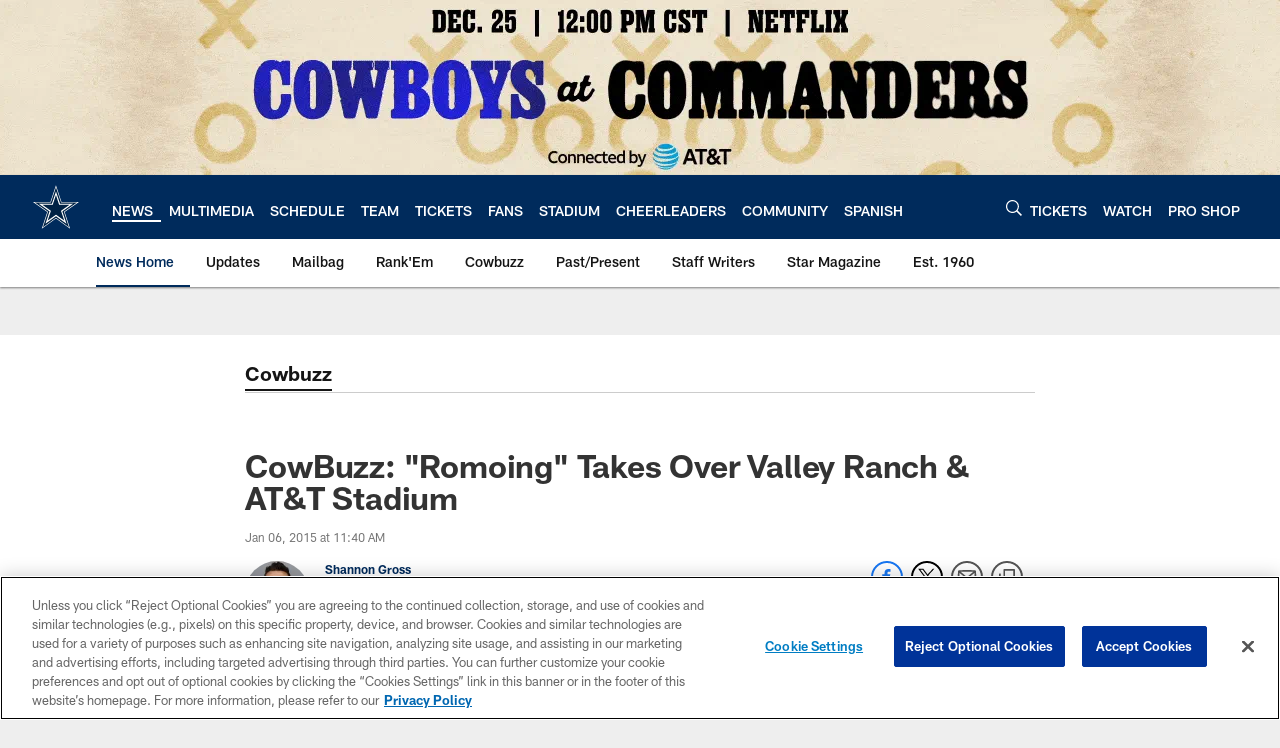

--- FILE ---
content_type: text/html; charset=utf-8
request_url: https://www.google.com/recaptcha/api2/aframe
body_size: 266
content:
<!DOCTYPE HTML><html><head><meta http-equiv="content-type" content="text/html; charset=UTF-8"></head><body><script nonce="zy9BsFo8L5TdNgd_6EwPPg">/** Anti-fraud and anti-abuse applications only. See google.com/recaptcha */ try{var clients={'sodar':'https://pagead2.googlesyndication.com/pagead/sodar?'};window.addEventListener("message",function(a){try{if(a.source===window.parent){var b=JSON.parse(a.data);var c=clients[b['id']];if(c){var d=document.createElement('img');d.src=c+b['params']+'&rc='+(localStorage.getItem("rc::a")?sessionStorage.getItem("rc::b"):"");window.document.body.appendChild(d);sessionStorage.setItem("rc::e",parseInt(sessionStorage.getItem("rc::e")||0)+1);localStorage.setItem("rc::h",'1766396878556');}}}catch(b){}});window.parent.postMessage("_grecaptcha_ready", "*");}catch(b){}</script></body></html>

--- FILE ---
content_type: text/javascript; charset=utf-8
request_url: https://auth-id.dallascowboys.com/accounts.webSdkBootstrap?apiKey=4_2-xNYXWvdGHB0xOf1kVDeA&pageURL=https%3A%2F%2Fwww.dallascowboys.com%2Fnews%2Fcowbuzz-romoing-takes-over-valley-ranch-at-t-stadium-369806&sdk=js_latest&sdkBuild=18148&format=json
body_size: 428
content:
{
  "callId": "019b457531c075abb0631dc733f868f1",
  "errorCode": 0,
  "apiVersion": 2,
  "statusCode": 200,
  "statusReason": "OK",
  "time": "2025-12-22T09:47:47.025Z",
  "hasGmid": "ver4"
}